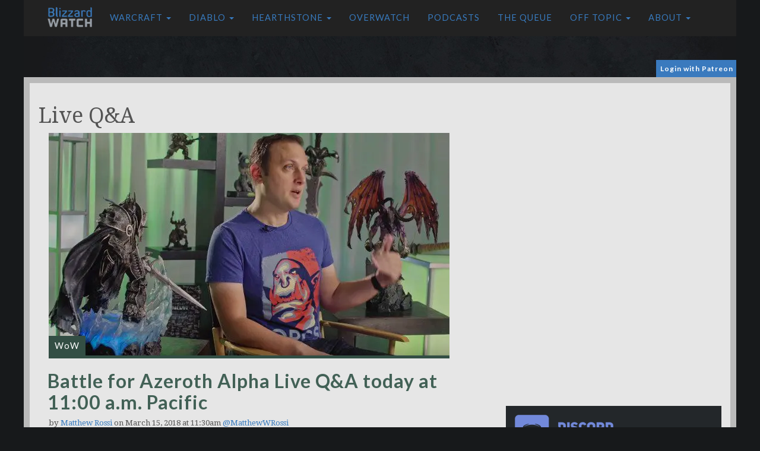

--- FILE ---
content_type: text/html; charset=utf-8
request_url: https://www.google.com/recaptcha/api2/aframe
body_size: 267
content:
<!DOCTYPE HTML><html><head><meta http-equiv="content-type" content="text/html; charset=UTF-8"></head><body><script nonce="hrDQAqYbGFVKsUobwt-9UQ">/** Anti-fraud and anti-abuse applications only. See google.com/recaptcha */ try{var clients={'sodar':'https://pagead2.googlesyndication.com/pagead/sodar?'};window.addEventListener("message",function(a){try{if(a.source===window.parent){var b=JSON.parse(a.data);var c=clients[b['id']];if(c){var d=document.createElement('img');d.src=c+b['params']+'&rc='+(localStorage.getItem("rc::a")?sessionStorage.getItem("rc::b"):"");window.document.body.appendChild(d);sessionStorage.setItem("rc::e",parseInt(sessionStorage.getItem("rc::e")||0)+1);localStorage.setItem("rc::h",'1769012510241');}}}catch(b){}});window.parent.postMessage("_grecaptcha_ready", "*");}catch(b){}</script></body></html>

--- FILE ---
content_type: application/javascript; charset=utf-8
request_url: https://fundingchoicesmessages.google.com/f/AGSKWxU_fwmCwnBV-AItfAuwsdIGB2paLEnxsO4UPn__ysjUAAZZHIEjIKm5e7NAKHncz8xTaB6jAxEkRqwXiAGIVDKwY7bJEi_pkaUhCuveRCG-RzhWoYF_wmsE1LpCPOifWLvXWhPOECzFDr3jlnVdOsciCePx3u9GBQaNv8DvbnAwQ2LkEunvlCn_dDvv/_/ad1place./advert35./adst.php/adtag_?vmAdID=
body_size: -1290
content:
window['b66904f9-a8f4-4175-a967-c973f2587ebf'] = true;

--- FILE ---
content_type: application/javascript
request_url: https://blizzardwatch.com/wp-content/themes/blizzardwatch/static/js/blizzardwatch.js
body_size: 1565
content:
var event_sent = false;

function is_backer( ) {
	var backer = false;

	if( Cookies.get("bw_supporter_email_hash") !== undefined ) {
		backer = true;
	}

	if( Cookies.get("bw_patron_pledge") !== undefined ) {
		if( parseInt( Cookies.get("bw_patron_pledge") ) >= 500 ) {
			if( ! event_sent ) {
				ga( 'send', 'event', 'ads-status', 'ads-disabled-patreon-pageview' );
				event_sent = true;
			}
			
			backer = true;
		} else if( parseInt( Cookies.get("bw_patron_pledge") ) == 5 ) {
			if( ! event_sent ) {
				ga( 'send', 'event', 'ads-status', 'ads-disabled-patreon-pageview' );
				event_sent = true;
			}
			
			backer = true;
		} else {
			if( ! event_sent ) {
				ga( 'send', 'event', 'ads-status', 'ads-patreon-potential-upgrade' );
				event_sent = true;
			}
		}
	}   

	return backer;
}

$( document ).ready(function() {

	$('.wp_rp_content a').click( function() {
		ga( 'send', 'event', 'related-posts', 'click' );
	});

	if( $('#main-container').length ) {
		var waypoint = new Waypoint({ 
		element: document.getElementById('main-container'),
		handler: function(direction) {
			if( direction == 'down' ) {
				//console.log( 'collapse nav bar' );
				$("<style>")
					.prop("type", "text/css")
					.prop("id", "desktop-collapsed-nav" )
					.html( ".navbar-header{float:none}.navbar-left,.navbar-nav,.navbar-right{float:none!important}.navbar-toggle{display:block}.navbar-collapse{border-top:1px solid transparent;box-shadow:inset 0 1px 0 rgba(255,255,255,.1)}.navbar-fixed-top{top:0;border-width:0 0 1px}.navbar-collapse.collapse{display:none!important}.navbar-nav{margin-top:7.5px}.navbar-nav>li{float:none}.navbar-nav>li>a{padding-top:10px;padding-bottom:10px}.collapse.in{display:block!important}" )
					.appendTo( "head" );

				$( '#next-link' ).css( {
					display : 'inline',
				} );
			} else {
				//console.log( 'expand nav bar' );
				$("#desktop-collapsed-nav").remove();
				$( '#next-link' ).css( 'display', 'none' );
			}
			
		}
		});
	}

	if( $('#bw_affixed_ad').length ) {
		var offset = $('#bw_affixed_ad').offset();
		var y_pos = offset.top;

		var bottom_offset = $( document ).height() - 200;

		var the_bottom = 50;

		$('#bw_affixed_ad').affix({
				offset: {
				top: y_pos,
				bottom: the_bottom
				}
		}); 
	}

	$("#share-icons").jsSocials({
		shares: ["email", "twitter", "facebook", "pinterest" ],
		showCount: false,
		shareIn: "popup"
	});

	if( $("#expac_name").length ) {
		var expansions = ["Vanilla WoW", "The Burning Crusade", "Wrath of the Lich King", "Cataclysm", "Mists of Pandaria", "Warlords of Draenor", "Legion", "Battle for Azeroth"];

		var pick = Math.floor( Math.random() * 8 );

		$("#expac_name").html( expansions[ pick ] );
	}

});

window.onload = function(){
	setTimeout(showAdblockImage, 3000); 
};
function showAdblockImage(){
	var adsList = document.querySelectorAll("ins.adsbygoogle");
	var adam = false;

	if(!adsList){ return;}
	for(var i=0; i<adsList.length;i++){
		if(adsList[i].innerHTML.replace(/\s/g, "").length != 0){
			ga( 'send', 'event', 'ads-status', 'ads-enabled-pageview' );
			//AdBlock is not active, hence exit
			break;
		}

		if( ! is_backer() ) {
			//apply inline css to force display
			adsList[i].style.cssText = 'display:block !important; text-decoration: none !important;';
			//modify html content of element
			adsList[i].innerHTML="<div style=\"background: black; color: white; text-align: center; max-width: 300px; margin: 0 auto; font-family: Lato; padding: 3px;\"><p>We noticed you are running an ad blocker. We hate ads too! Unfortunately ads are neccessary for us to survive, we are small business with no corporate backers.</p><p>Would you consider whitelisting us or <a href=\"https://patreon.com/blizzardwatch\" target=\"_blank\" style=\"color: #f55c0f; font-weight: bold;\" onclick=\"ga( 'send', 'event', 'ads-status', 'patreon-link-click' );\">supporting us on Patreon</a>? Thank you!</p></div>";

			if( adam == false ) {
				ga( 'send', 'event', 'ads-status', 'ads-disabled-pageview' );
				adam = true;
			}
		}
	} 
}
